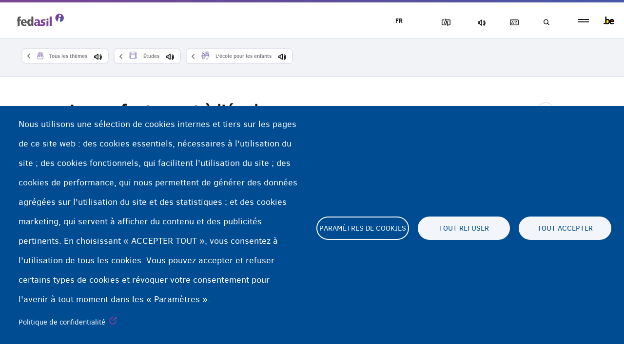

--- FILE ---
content_type: text/html; charset=UTF-8
request_url: https://www.fedasilinfo.be/fr/les-enfants-vont-lecole
body_size: 12865
content:


<!DOCTYPE html>
<html lang="fr" dir="ltr" prefix="og: https://ogp.me/ns#">
  <head>
    <meta charset="utf-8" />
<script type="text/plain" id="cookies_matomo" data-cookieconsent="matomo">var _paq = _paq || [];(function(){var u=(("https:" == document.location.protocol) ? "https://user1.vm05.fedasil.dgnus.net/" : "http://user1.vm05.fedasil.dgnus.net/");_paq.push(["setSiteId", "3"]);_paq.push(["setTrackerUrl", u+"matomo.php"]);_paq.push(["setDoNotTrack", 1]);if (!window.matomo_search_results_active) {_paq.push(["trackPageView"]);}_paq.push(["setIgnoreClasses", ["no-tracking","colorbox"]]);_paq.push(["enableLinkTracking"]);var d=document,g=d.createElement("script"),s=d.getElementsByTagName("script")[0];g.type="text/javascript";g.defer=true;g.async=true;g.src=u+"matomo.js";s.parentNode.insertBefore(g,s);})();</script>
<meta name="description" content="En Belgique, chaque enfant va à l&#039;école, quelles que soient sa nationalité ou ses conditions de séjour. En Belgique, l&#039;école est obligatoire pour tous les enfants de 5 à 18 ans." />
<link rel="canonical" href="https://www.fedasilinfo.be/fr/les-enfants-vont-lecole" />
<link rel="manifest" href="/fr/manifest.json" />
<meta name="theme-color" content="#7a4492" />
<meta name="Generator" content="Drupal 10 (https://www.drupal.org)" />
<meta name="MobileOptimized" content="width" />
<meta name="HandheldFriendly" content="true" />
<meta name="viewport" content="width=device-width, initial-scale=1.0" />
<link rel="icon" href="/themes/custom/sassy/favicon.ico" type="image/vnd.microsoft.icon" />
<link rel="alternate" hreflang="ar" href="https://www.fedasilinfo.be/ar/dhhab-alatfal-aly-almdrst" />
<link rel="alternate" hreflang="de" href="https://www.fedasilinfo.be/de/kinder-die-zur-schule-gehen" />
<link rel="alternate" hreflang="en" href="https://www.fedasilinfo.be/en/children-attending-school" />
<link rel="alternate" hreflang="es" href="https://www.fedasilinfo.be/es/los-ninos-que-van-la-escuela" />
<link rel="alternate" hreflang="fa" href="https://www.fedasilinfo.be/fa/kwdkan-mdrshrw" />
<link rel="alternate" hreflang="fr" href="https://www.fedasilinfo.be/fr/les-enfants-vont-lecole" />
<link rel="alternate" hreflang="nl" href="https://www.fedasilinfo.be/nl/kinderen-gaan-naar-school" />
<link rel="alternate" hreflang="ps" href="https://www.fedasilinfo.be/ps/mashwman-ch-mktb-th-hy" />
<link rel="alternate" hreflang="pt-br" href="https://www.fedasilinfo.be/pt-br/criancas-que-frequentam-escola" />
<link rel="alternate" hreflang="ru" href="https://www.fedasilinfo.be/ru/deti-poseschayuschie-shkolu" />
<link rel="alternate" hreflang="so" href="https://www.fedasilinfo.be/so/carruurta-dhigata-dugsiga" />
<link rel="alternate" hreflang="sq" href="https://www.fedasilinfo.be/sq/femijet-qe-frekuentojne-shkollen" />
<link rel="alternate" hreflang="ti" href="https://www.fedasilinfo.be/ti/naabe-beete-temehereti-zekxadutemehereti-zekataatalu-qoleu" />
<link rel="alternate" hreflang="tr" href="https://www.fedasilinfo.be/tr/okula-giden-cocuklar" />

    <link rel="shortcut icon" href="/themes/custom/sassy/assets/img/favicon.ico"> 
    <link rel="apple-touch-icon" sizes="180x180" href="/themes/custom/sassy/assets/img/apple-touch-icon.png">
    <link rel="icon" type="image/png" sizes="32x32" href="/themes/custom/sassy/assets/img/favicon-32x32.png">
    <link rel="icon" type="image/png" sizes="16x16" href="/themes/custom/sassy/assets/img/favicon-16x16.png">
    <link rel="manifest" href="/themes/custom/sassy/assets/img/site.webmanifest">
    <link rel="mask-icon" href="/themes/custom/sassy/assets/img/safari-pinned-tab.svg" color="#5bbad5">
    <meta name="msapplication-TileColor" content="#da532c">
    <meta name="theme-color" content="#ffffff">
        
    <title>Les enfants vont à l&#039;école | Fedasil info - informatieplatform voor asielzoekers in België</title>

    <link rel="stylesheet" media="all" href="/themes/contrib/stable/css/system/components/ajax-progress.module.css?t73rgz" />
<link rel="stylesheet" media="all" href="/themes/contrib/stable/css/system/components/align.module.css?t73rgz" />
<link rel="stylesheet" media="all" href="/themes/contrib/stable/css/system/components/autocomplete-loading.module.css?t73rgz" />
<link rel="stylesheet" media="all" href="/themes/contrib/stable/css/system/components/fieldgroup.module.css?t73rgz" />
<link rel="stylesheet" media="all" href="/themes/contrib/stable/css/system/components/container-inline.module.css?t73rgz" />
<link rel="stylesheet" media="all" href="/themes/contrib/stable/css/system/components/clearfix.module.css?t73rgz" />
<link rel="stylesheet" media="all" href="/themes/contrib/stable/css/system/components/details.module.css?t73rgz" />
<link rel="stylesheet" media="all" href="/themes/contrib/stable/css/system/components/hidden.module.css?t73rgz" />
<link rel="stylesheet" media="all" href="/themes/contrib/stable/css/system/components/item-list.module.css?t73rgz" />
<link rel="stylesheet" media="all" href="/themes/contrib/stable/css/system/components/js.module.css?t73rgz" />
<link rel="stylesheet" media="all" href="/themes/contrib/stable/css/system/components/nowrap.module.css?t73rgz" />
<link rel="stylesheet" media="all" href="/themes/contrib/stable/css/system/components/position-container.module.css?t73rgz" />
<link rel="stylesheet" media="all" href="/themes/contrib/stable/css/system/components/progress.module.css?t73rgz" />
<link rel="stylesheet" media="all" href="/themes/contrib/stable/css/system/components/reset-appearance.module.css?t73rgz" />
<link rel="stylesheet" media="all" href="/themes/contrib/stable/css/system/components/resize.module.css?t73rgz" />
<link rel="stylesheet" media="all" href="/themes/contrib/stable/css/system/components/sticky-header.module.css?t73rgz" />
<link rel="stylesheet" media="all" href="/themes/contrib/stable/css/system/components/system-status-counter.css?t73rgz" />
<link rel="stylesheet" media="all" href="/themes/contrib/stable/css/system/components/system-status-report-counters.css?t73rgz" />
<link rel="stylesheet" media="all" href="/themes/contrib/stable/css/system/components/system-status-report-general-info.css?t73rgz" />
<link rel="stylesheet" media="all" href="/themes/contrib/stable/css/system/components/tabledrag.module.css?t73rgz" />
<link rel="stylesheet" media="all" href="/themes/contrib/stable/css/system/components/tablesort.module.css?t73rgz" />
<link rel="stylesheet" media="all" href="/themes/contrib/stable/css/system/components/tree-child.module.css?t73rgz" />
<link rel="stylesheet" media="all" href="/modules/contrib/blazy/css/blazy.css?t73rgz" />
<link rel="stylesheet" media="all" href="/modules/contrib/blazy/css/components/blazy.loading.css?t73rgz" />
<link rel="stylesheet" media="all" href="/libraries/cookiesjsr/dist/cookiesjsr.min.css?t73rgz" />
<link rel="stylesheet" media="all" href="/modules/cookies/css/cookies.lib.css?t73rgz" />
<link rel="stylesheet" media="all" href="/modules/contrib/paragraphs/css/paragraphs.unpublished.css?t73rgz" />
<link rel="stylesheet" media="all" href="/themes/contrib/stable/css/core/assets/vendor/normalize-css/normalize.css?t73rgz" />
<link rel="stylesheet" media="all" href="/themes/contrib/stable/css/core/normalize-fixes.css?t73rgz" />
<link rel="stylesheet" media="all" href="/themes/contrib/classy/css/components/action-links.css?t73rgz" />
<link rel="stylesheet" media="all" href="/themes/contrib/classy/css/components/breadcrumb.css?t73rgz" />
<link rel="stylesheet" media="all" href="/themes/contrib/classy/css/components/button.css?t73rgz" />
<link rel="stylesheet" media="all" href="/themes/contrib/classy/css/components/collapse-processed.css?t73rgz" />
<link rel="stylesheet" media="all" href="/themes/contrib/classy/css/components/container-inline.css?t73rgz" />
<link rel="stylesheet" media="all" href="/themes/contrib/classy/css/components/details.css?t73rgz" />
<link rel="stylesheet" media="all" href="/themes/contrib/classy/css/components/exposed-filters.css?t73rgz" />
<link rel="stylesheet" media="all" href="/themes/contrib/classy/css/components/field.css?t73rgz" />
<link rel="stylesheet" media="all" href="/themes/contrib/classy/css/components/form.css?t73rgz" />
<link rel="stylesheet" media="all" href="/themes/contrib/classy/css/components/icons.css?t73rgz" />
<link rel="stylesheet" media="all" href="/themes/contrib/classy/css/components/inline-form.css?t73rgz" />
<link rel="stylesheet" media="all" href="/themes/contrib/classy/css/components/item-list.css?t73rgz" />
<link rel="stylesheet" media="all" href="/themes/contrib/classy/css/components/link.css?t73rgz" />
<link rel="stylesheet" media="all" href="/themes/contrib/classy/css/components/links.css?t73rgz" />
<link rel="stylesheet" media="all" href="/themes/contrib/classy/css/components/menu.css?t73rgz" />
<link rel="stylesheet" media="all" href="/themes/contrib/classy/css/components/more-link.css?t73rgz" />
<link rel="stylesheet" media="all" href="/themes/contrib/classy/css/components/pager.css?t73rgz" />
<link rel="stylesheet" media="all" href="/themes/contrib/classy/css/components/tabledrag.css?t73rgz" />
<link rel="stylesheet" media="all" href="/themes/contrib/classy/css/components/tableselect.css?t73rgz" />
<link rel="stylesheet" media="all" href="/themes/contrib/classy/css/components/tablesort.css?t73rgz" />
<link rel="stylesheet" media="all" href="/themes/contrib/classy/css/components/tabs.css?t73rgz" />
<link rel="stylesheet" media="all" href="/themes/contrib/classy/css/components/textarea.css?t73rgz" />
<link rel="stylesheet" media="all" href="/themes/contrib/classy/css/components/ui-dialog.css?t73rgz" />
<link rel="stylesheet" media="all" href="/themes/contrib/classy/css/components/messages.css?t73rgz" />
<link rel="stylesheet" media="all" href="/themes/custom/sassy/assets/css/base.css?t73rgz" />
<link rel="stylesheet" media="print" href="/themes/custom/sassy/assets/css/print.css?t73rgz" />

    <script type="application/json" data-drupal-selector="drupal-settings-json">{"path":{"baseUrl":"\/","scriptPath":null,"pathPrefix":"fr\/","currentPath":"node\/81","currentPathIsAdmin":false,"isFront":false,"currentLanguage":"fr"},"pluralDelimiter":"\u0003","suppressDeprecationErrors":true,"feature_site":{"language_handler":{"path":"\/fr\/landingspage","prefixes":["ar","de","en","es","fa","fr","nl","ps","pt-br","ru","so","sq","ti","tr"],"cookie_lifetime":2592000}},"highlight":{"area":".view-search\r\n.node--view-mode-full\r\nbody","class":"highlight","color":"yellow","textColor":"black","wordsonly":0,"patterns":"^https?:\\\/\\\/fedasil\\.ddev\\.site.+[\u0026?]q=([^\u0026]+).*$\r\n^https?:\\\/\\\/fedasil\\.fry\\.nascomacc\\.be.+[\u0026?]q=([^\u0026]+).*$\r\n^https?:\\\/\\\/fedasilinfo\\.be.+[\u0026?]q=([^\u0026]+).*$\r\n^https?:\\\/\\\/www\\.fedasilinfo\\.be.+[\u0026?]q=([^\u0026]+).*$\r\n^https?:\\\/\\\/fedasilinfo\\.makemeweb\\.dev.+[\u0026?]q=([^\u0026]+).*$","referrerPatterns":"^https?:\\\/\\\/www\\.google\\.com.+[\u0026?]q=([^\u0026]+).*$\r\n^https?:\\\/\\\/www\\.google\\.co\\.uk.+[\u0026?]q=([^\u0026]+).*$\r\n^https?:\\\/\\\/search\\.yahoo\\.com.+[\u0026?]p=([^\u0026]+).*$\r\n^https?:\\\/\\\/search\\.yahoo\\.co\\.uk.+[\u0026?]p=([^\u0026]+).*$\r\n^https?:\\\/\\\/www\\.bing\\.com.+[\u0026?]q=([^\u0026]+).*$","stopwords":"a, about, above, above, across, after, afterwards, again, against, all, almost, alone, along, already, also, although, always, am, among, amongst, amoungst, amount, an, and, another, any, anyhow, anyone, anything, anyway, anywhere, are, around, as, at, back, be, became, because, become, becomes, becoming, been, before, beforehand, behind, being, below, beside, besides, between, beyond, bill, both, bottom, but, by, call, can, cannot, cant, co, con, could, couldnt, cry, de, describe, detail, do, done, down, due, during, each, eg, eight, either, eleven, else, elsewhere, empty, enough, etc, even, ever, every, everyone, everything, everywhere, except, few, fifteen, fify, fill, find, fire, first, five, for, former, formerly, forty, found, four, from, front, full, further, get, give, go, had, has, hasnt, have, he, hence, her, here, hereafter, hereby, herein, hereupon, hers, herself, him, himself, his, how, however, hundred, ie, if, in, inc, indeed, interest, into, is, it, its, itself, keep, last, latter, latterly, least, less, ltd, made, many, may, me, meanwhile, might, mill, mine, more, moreover, most, mostly, move, much, must, my, myself, name, namely, neither, never, nevertheless, next, nine, no, nobody, none, noone, nor, not, nothing, now, nowhere, of, off, often, on, once, one, only, onto, or, other, others, otherwise, our, ours, ourselves, out, over, own, part, per, perhaps, please, put, rather, re, same, see, seem, seemed, seeming, seems, serious, several, she, should, show, side, since, sincere, six, sixty, so, some, somehow, someone, something, sometime, sometimes, somewhere, still, such, system, take, ten, than, that, the, their, them, themselves, then, thence, there, thereafter, thereby, therefore, therein, thereupon, these, they, thickv, thin, third, this, those, though, three, through, throughout, thru, thus, to, together, too, top, toward, towards, twelve, twenty, two, un, under, until, up, upon, us, very, via, was, we, well, were, what, whatever, when, whence, whenever, where, whereafter, whereas, whereby, wherein, whereupon, wherever, whether, which, while, whither, who, whoever, whole, whom, whose, why, will, with, within, without, would, yet, you, your, yours, yourself, yourselves, the"},"matomo":{"disableCookies":false,"trackMailto":true},"pwa_service_worker":{"cache_version":"2.1.0-beta5-v1","installPath":"\/fr\/service-worker-data","scope":"\/"},"cookies":{"cookies_asset_injector":{"blocked_assets":[]},"cookiesjsr":{"config":{"cookie":{"name":"cookiesjsr","expires":8640000000,"domain":"fedasilinfo.be","sameSite":"Lax","secure":true},"library":{"libBasePath":"\/libraries\/cookiesjsr\/dist","libPath":"\/libraries\/cookiesjsr\/dist\/cookiesjsr.min.js","scrollLimit":0},"callback":{"method":"post","url":"\/fr\/cookies\/consent\/callback.json","headers":[]},"interface":{"openSettingsHash":"#editCookieSettings","showDenyAll":true,"denyAllOnLayerClose":true,"settingsAsLink":false,"availableLangs":["ar","de","en","es","fa","fr","nl","ps","pt-br","ru","so","sq","ti","tr"],"defaultLang":"en","groupConsent":false,"cookieDocs":false}},"services":{"functional":{"id":"functional","services":[{"key":"functional","type":"functional","name":"Fonctionnels requis","info":{"value":"","format":"basic_html"},"uri":"","needConsent":false}],"weight":1},"tracking":{"id":"tracking","services":[{"key":"matomo","type":"tracking","name":"Matomo Analytiques","info":{"value":"","format":"basic_html"},"uri":"","needConsent":true}],"weight":10},"video":{"id":"video","services":[{"key":"video","type":"video","name":"Vid\u00e9os fournies par YouTube","info":{"value":"","format":"basic_html"},"uri":"","needConsent":true}],"weight":40}},"translation":{"_core":{"default_config_hash":"PpB_t3-mnEd5Lckhxc9rfquSMa0CndPslGvJZlcg61E"},"langcode":"en","bannerText":"Nous utilisons une s\u00e9lection de cookies internes et tiers sur les pages de ce site web : des cookies essentiels, n\u00e9cessaires \u00e0 l\u0027utilisation du site ; des cookies fonctionnels, qui facilitent l\u0027utilisation du site ; des cookies de performance, qui nous permettent de g\u00e9n\u00e9rer des donn\u00e9es agr\u00e9g\u00e9es sur l\u0027utilisation du site et des statistiques ; et des cookies marketing, qui servent \u00e0 afficher du contenu et des publicit\u00e9s pertinents. En choisissant \u00ab ACCEPTER TOUT \u00bb, vous consentez \u00e0 l\u0027utilisation de tous les cookies. Vous pouvez accepter et refuser certains types de cookies et r\u00e9voquer votre consentement pour l\u0027avenir \u00e0 tout moment dans les \u00ab Param\u00e8tres \u00bb.","privacyPolicy":"Politique de confidentialit\u00e9","privacyUri":"https:\/\/fedasilinfo.be\/en\/privacy-disclaimer","imprint":"Imprint","imprintUri":"","cookieDocs":"Documentation sur les cookies","cookieDocsUri":"\/cookies\/documentation","officialWebsite":"Site officiel","denyAll":"Tout refuser","alwaysActive":"Toujours actif","settings":"Param\u00e8tres de cookies","acceptAll":"Tout accepter","requiredCookies":"Cookies obligatoires","cookieSettings":"Param\u00e8tres de cookies","close":"Fermer","readMore":"Lire plus","allowed":"Permis","denied":"Refus\u00e9","settingsAllServices":"Param\u00e8tres pour tous les services","saveSettings":"Enregistrer","default_langcode":"fr","disclaimerText":"Toutes les informations relatives aux cookies sont susceptibles d\u0027\u00eatre modifi\u00e9es par les fournisseurs de services. Nous les mettons \u00e0 jour r\u00e9guli\u00e8rement.","disclaimerTextPosition":"above","processorDetailsLabel":"D\u00e9tails de l\u0027entreprise de traitement","processorLabel":"Entreprise","processorWebsiteUrlLabel":"Site d\u0027entreprise","processorPrivacyPolicyUrlLabel":"Politique de confidentialit\u00e9","processorCookiePolicyUrlLabel":"Politique de cookies","processorContactLabel":"Coordonn\u00e9es de protection des donn\u00e9es","placeholderAcceptAllText":"Accepter tous les cookies","functional":{"title":"Fonctionnel","details":"Ces cookies sont n\u00e9cessaires pour des raisons purement techniques \u00e0 la visite du site web. En raison de cette n\u00e9cessit\u00e9 technique, seule une information est requise et ces cookies sont plac\u00e9s d\u00e8s votre visite sur le site web."},"tracking":{"title":"Cookies Analytiques","details":"Nous utilisons Matomo pour placer des cookies analytiques. Gr\u00e2ce \u00e0 Matomo, nous pouvons recueillir des informations sur la fa\u00e7on dont les visiteurs utilisent notre site web afin d\u0027am\u00e9liorer le contenu, de l\u0027adapter aux besoins des visiteurs et d\u0027am\u00e9liorer la convivialit\u00e9. Ces cookies ne sont utilis\u00e9s qu\u0027apr\u00e8s votre consentement."},"video":{"title":"Vid\u00e9o","details":"Les services de partage de vid\u00e9o permettent d\u0027enrichir le site de contenu multim\u00e9dia et augmentent sa visibilit\u00e9."}}},"cookiesTexts":{"_core":{"default_config_hash":"PpB_t3-mnEd5Lckhxc9rfquSMa0CndPslGvJZlcg61E"},"langcode":"en","bannerText":"Nous utilisons une s\u00e9lection de cookies internes et tiers sur les pages de ce site web : des cookies essentiels, n\u00e9cessaires \u00e0 l\u0027utilisation du site ; des cookies fonctionnels, qui facilitent l\u0027utilisation du site ; des cookies de performance, qui nous permettent de g\u00e9n\u00e9rer des donn\u00e9es agr\u00e9g\u00e9es sur l\u0027utilisation du site et des statistiques ; et des cookies marketing, qui servent \u00e0 afficher du contenu et des publicit\u00e9s pertinents. En choisissant \u00ab ACCEPTER TOUT \u00bb, vous consentez \u00e0 l\u0027utilisation de tous les cookies. Vous pouvez accepter et refuser certains types de cookies et r\u00e9voquer votre consentement pour l\u0027avenir \u00e0 tout moment dans les \u00ab Param\u00e8tres \u00bb.","privacyPolicy":"Politique de confidentialit\u00e9","privacyUri":"https:\/\/fedasilinfo.be\/en\/privacy-disclaimer","imprint":"Imprint","imprintUri":"","cookieDocs":"Documentation sur les cookies","cookieDocsUri":"\/cookies\/documentation","officialWebsite":"Site officiel","denyAll":"Tout refuser","alwaysActive":"Toujours actif","settings":"Param\u00e8tres de cookies","acceptAll":"Tout accepter","requiredCookies":"Cookies obligatoires","cookieSettings":"Param\u00e8tres de cookies","close":"Fermer","readMore":"Lire plus","allowed":"Permis","denied":"Refus\u00e9","settingsAllServices":"Param\u00e8tres pour tous les services","saveSettings":"Enregistrer","default_langcode":"fr","disclaimerText":"Toutes les informations relatives aux cookies sont susceptibles d\u0027\u00eatre modifi\u00e9es par les fournisseurs de services. Nous les mettons \u00e0 jour r\u00e9guli\u00e8rement.","disclaimerTextPosition":"above","processorDetailsLabel":"D\u00e9tails de l\u0027entreprise de traitement","processorLabel":"Entreprise","processorWebsiteUrlLabel":"Site d\u0027entreprise","processorPrivacyPolicyUrlLabel":"Politique de confidentialit\u00e9","processorCookiePolicyUrlLabel":"Politique de cookies","processorContactLabel":"Coordonn\u00e9es de protection des donn\u00e9es","placeholderAcceptAllText":"Accepter tous les cookies"},"services":{"functional":{"uuid":"1e164183-bec4-42c9-91bb-fcc1bd6ccb40","langcode":"en","status":true,"dependencies":[],"_core":{"default_config_hash":"N-O3629vb-jExOxfM0FYcfPzEu6QVzgWHMm06jMERLg"},"id":"functional","label":"Fonctionnels requis","group":"functional","info":{"value":"","format":"basic_html"},"consentRequired":false,"purpose":"Cookies fonctionnels essentiels pour fournir des fonctionnalit\u00e9s g\u00e9n\u00e9rales","processor":"","processorContact":"","processorUrl":"","processorPrivacyPolicyUrl":"","processorCookiePolicyUrl":"","placeholderMainText":"Ce contenu est bloqu\u00e9 car les cookies fonctionnels requis n\u0027ont pas \u00e9t\u00e9 accept\u00e9s.","placeholderAcceptText":"Accepter uniquement les cookies fonctionnels requis"},"iframe":{"uuid":"56fa0996-9edc-4b27-8767-554f36163af6","langcode":"en","status":false,"dependencies":{"enforced":{"module":["cookies_addons_embed_iframe"]}},"_core":{"default_config_hash":"UyvoSyUehoP_jo-YNA23_TIyK33VDuhdxiCWoqOmECg"},"id":"iframe","label":"Iframes other than YouTube","group":"iframes","info":{"value":"","format":"basic_html"},"consentRequired":true,"purpose":"","processor":"","processorContact":"","processorUrl":"","processorPrivacyPolicyUrl":"","processorCookiePolicyUrl":"","placeholderMainText":"nah!","placeholderAcceptText":"seriously, no!"},"matomo":{"uuid":"2e886125-ee81-47dd-9ae4-fa4955242cc6","langcode":"en","status":true,"dependencies":{"enforced":{"module":["cookies_matomo"]}},"_core":{"default_config_hash":"q8HAxXNDIOcQVgS_Q7ViLU7YT2pYBF6-KgZ56ueatH8"},"id":"matomo","label":"Matomo Analytiques","group":"tracking","info":{"value":"","format":"basic_html"},"consentRequired":true,"purpose":"","processor":"","processorContact":"","processorUrl":"","processorPrivacyPolicyUrl":"","processorCookiePolicyUrl":"","placeholderMainText":"Ce contenu est bloqu\u00e9 car les cookies de Matomo Analytics n\u0027ont pas \u00e9t\u00e9 accept\u00e9s.","placeholderAcceptText":"Accepter uniquement les cookies de Matomo Analytics"},"recaptcha":{"uuid":"938f11d3-a962-4f94-a10e-9b063b85bcef","langcode":"en","status":false,"dependencies":{"enforced":{"module":["cookies_recaptcha"]}},"_core":{"default_config_hash":"ny8KDBpQ7WTQP5HpVp9sWYpm59FgHB9c6i7f1--uOfE"},"id":"recaptcha","label":"reCAPTCHA","group":"tracking","info":{"value":"","format":"basic_html"},"consentRequired":false,"purpose":"","processor":"","processorContact":"","processorUrl":"https:\/\/developers.google.com\/recaptcha","processorPrivacyPolicyUrl":"https:\/\/policies.google.com\/privacy","processorCookiePolicyUrl":"","placeholderMainText":"This content is blocked because reCAPTCHA cookies have not been accepted.","placeholderAcceptText":"Only accept reCAPTCHA cookies"},"video":{"uuid":"ccdd01d4-a382-447f-bc95-f1944007d34f","langcode":"en","status":true,"dependencies":{"enforced":{"module":["cookies_video"]}},"_core":{"default_config_hash":"iwaHmTJMLoZx7mRsDI0tPU1JgG2K9UHeNOvDNtNKFdI"},"id":"video","label":"Vid\u00e9os fournies par YouTube","group":"video","info":{"value":"","format":"basic_html"},"consentRequired":true,"purpose":"Obligatoire pour les vid\u00e9os fournies par YouTube","processor":"","processorContact":"","processorUrl":"","processorPrivacyPolicyUrl":"","processorCookiePolicyUrl":"https:\/\/policies.google.com\/privacy","placeholderMainText":"Ce contenu est bloqu\u00e9 car les cookies vid\u00e9o n\u0027ont pas \u00e9t\u00e9 accept\u00e9s.","placeholderAcceptText":"Accepter uniquement les cookies vid\u00e9o"}},"groups":{"functional":{"uuid":"c618889b-a099-45a5-a814-fea5e6d4c005","langcode":"en","status":true,"dependencies":[],"_core":{"default_config_hash":"aHm4Q63Ge97tcktTa_qmUqJMir45iyGY2lEvvqPW68g"},"id":"functional","label":"Fonctionnel","weight":1,"title":"Fonctionnel","details":"Ces cookies sont n\u00e9cessaires pour des raisons purement techniques \u00e0 la visite du site web. En raison de cette n\u00e9cessit\u00e9 technique, seule une information est requise et ces cookies sont plac\u00e9s d\u00e8s votre visite sur le site web."},"iframes":{"uuid":"c9ff54e8-ff82-45ad-a09d-942f01a1ede6","langcode":"en","status":true,"dependencies":{"enforced":{"module":["cookies_addons_embed_iframe"]}},"_core":{"default_config_hash":"i0i-tJXVuYocHvC_VJSqcUbHue6fPQWnl8pkWDNEUAA"},"id":"iframes","label":"Iframes","weight":50,"title":"Iframes","details":"Content embedded by third-party providers in iframes such as Google Maps."},"marketing":{"uuid":"2678e204-78e5-4c7f-b9fa-58b113290ef0","langcode":"en","status":true,"dependencies":[],"_core":{"default_config_hash":"JkP6try0AxX_f4RpFEletep5NHSlVB1BbGw0snW4MO8"},"id":"marketing","label":"Marketing","weight":20,"title":"Marketing","details":"Customer communication and marketing tools."},"performance":{"uuid":"e1e3632f-f593-4907-a206-e024fba50aac","langcode":"en","status":true,"dependencies":[],"_core":{"default_config_hash":"Jv3uIJviBj7D282Qu1ZpEQwuOEb3lCcDvx-XVHeOJpw"},"id":"performance","label":"Performance","weight":30,"title":"Performance Cookies","details":"Performance cookies collect aggregated information about how our website is used. The purpose of this is to improve its attractiveness, content and functionality. These cookies help us to determine whether, how often and for how long particular sub-pages of our website are accessed and which content users are particularly interested in. Search terms, country, region and (where applicable) the city from which the website is accessed are also recorded, as is the proportion of mobile devices that are used to access the website. We use this information to compile statistical reports that help us tailor the content of our website to your needs and optimize our offer."},"social":{"uuid":"57c9fe56-ffd4-4c4c-8229-9a0aa9566603","langcode":"en","status":true,"dependencies":[],"_core":{"default_config_hash":"w9uS0Ktbh58ffWxW1ue_MKgB_he6iZPMx2Pc6tN4K4o"},"id":"social","label":"Social Plugins","weight":20,"title":"Social Plugins","details":"Social media widgets provide additional content originally published on third party platforms."},"tracking":{"uuid":"472b1d4c-d5a2-49c6-8796-705a064ea3ff","langcode":"en","status":true,"dependencies":[],"_core":{"default_config_hash":"_gYDe3qoEc6L5uYR6zhu5V-3ARLlyis9gl1diq7Tnf4"},"id":"tracking","label":"Analytique","weight":10,"title":"Cookies Analytiques","details":"Nous utilisons Matomo pour placer des cookies analytiques. Gr\u00e2ce \u00e0 Matomo, nous pouvons recueillir des informations sur la fa\u00e7on dont les visiteurs utilisent notre site web afin d\u0027am\u00e9liorer le contenu, de l\u0027adapter aux besoins des visiteurs et d\u0027am\u00e9liorer la convivialit\u00e9. Ces cookies ne sont utilis\u00e9s qu\u0027apr\u00e8s votre consentement."},"video":{"uuid":"32b08477-ef53-474e-8cee-b50bf7e48297","langcode":"en","status":true,"dependencies":[],"_core":{"default_config_hash":"w1WnCmP2Xfgx24xbx5u9T27XLF_ZFw5R0MlO-eDDPpQ"},"id":"video","label":"Vid\u00e9os","weight":40,"title":"Vid\u00e9o","details":"Les services de partage de vid\u00e9o permettent d\u0027enrichir le site de contenu multim\u00e9dia et augmentent sa visibilit\u00e9."}}},"blazy":{"loadInvisible":false,"offset":100,"saveViewportOffsetDelay":50,"loader":true,"unblazy":false,"visibleClass":false},"blazyIo":{"disconnect":false,"rootMargin":"0px","threshold":[0,0.25,0.5,0.75,1]},"readspeakerLanguage":"fr_fr","user":{"uid":0,"permissionsHash":"5c9cc7d4d9959ac00124f6ba63102eb9265992366b0bfcbd1d95a291e5352915"}}</script>
<script src="/core/assets/vendor/jquery/jquery.min.js?v=3.6.3"></script>
<script src="/sites/default/files/public/languages/fr_gR3tDvM3bGyZmpwUl4f1CCL5b9TLa4_zaMMZzwBWv0g.js?t73rgz"></script>
<script src="/core/misc/drupalSettingsLoader.js?v=10.0.11"></script>
<script src="/core/misc/drupal.js?v=10.0.11"></script>
<script src="/core/misc/drupal.init.js?v=10.0.11"></script>
<script src="/core/misc/debounce.js?v=10.0.11"></script>
<script src="/modules/contrib/blazy/js/dblazy.min.js?t73rgz"></script>
<script src="/modules/contrib/blazy/js/plugin/blazy.once.min.js?t73rgz"></script>
<script src="/modules/contrib/blazy/js/plugin/blazy.sanitizer.min.js?t73rgz"></script>
<script src="/modules/contrib/blazy/js/plugin/blazy.dom.min.js?t73rgz"></script>
<script src="/modules/contrib/blazy/js/base/blazy.base.min.js?t73rgz"></script>
<script src="/modules/contrib/blazy/js/plugin/blazy.dataset.min.js?t73rgz"></script>
<script src="/modules/contrib/blazy/js/base/blazy.min.js?t73rgz"></script>
<script src="/themes/custom/sassy/assets/js/behaviors/blockImages.js?v=10.0.11"></script>
<script src="/core/misc/announce.js?v=10.0.11"></script>
<script src="/core/misc/message.js?v=10.0.11"></script>
<script src="/modules/cookies/js/cookiesjsr.conf.js?v=10.0.11" defer></script>
<script src="/libraries/cookiesjsr/dist/cookiesjsr-preloader.min.js?v=10.0.11" defer></script>

    <script src="/themes/custom/sassy/assets/global/webReader.js?pids=wr" type="text/javascript"></script>     
  </head>
  <body class="path-node page-node-type-basic-page page--wrapper-les-enfants-vont-lecole">
            <a href="#main-content" class="visually-hidden focusable skip-link rs_skip">
        Skip to main content
      </a>
      
      
        <div class="dialog-off-canvas-main-canvas" data-off-canvas-main-canvas>
    <div class="layout-container">
    <header id="mainheader" role="banner">
        <div class="container">
          <div class="col-sm-12">
            <div class="logos logos__header rs_skip rs_preserve">
  <a href="/fr" title="Home" rel="home" class="site-logo">
    <img src="/themes/custom/sassy/assets/img/logo-fedasil.png" alt="Logo Fedasil" class="logo" />
  </a>
  <a href="//www.belgium.be" title="Belgium" target="_blank" class="logo-be"><img src="/themes/custom/sassy/assets/img/logo-be.png" title="be"/></a>
</div>
            
          </div>
        </div>
    </header>
    <div class="highlight">
        
    </div>
    <main role="main">
        <a id="main-content" class="contents maincontent" tabindex="-1"></a>        <div id="admin-tools" class="admin-tools">
            
    <div data-drupal-messages-fallback class="hidden"></div>


        </div>
        <div class="layout-content rs-readspeaker-page">
            
    <div  class="node node--type-basic-page node--view-mode-full paragraph--container clearfix">
    

    
            <div class="field field--name-node-breadcrumbs field--type-ds field--label-hidden field__item"><div class="breadcrumb breadcrumbs--header js--breadcrumbs container">
    <div class="col-sm-12">
        <div class="breadcrumb--toggle js--breadcrumb-trigger"></div>
        <div class="breadcrumb--toggle-content js--breadcrumb-content">
            <a href="/fr/themes" class="themes-overview-link">
                <span class="rs-page-full rs-breadcrumb-all-themes">Tous les thèmes</span>
                <span class="js--readspeaker-btn readspeaker-btn-container" data-readspeaker-id="rs-breadcrumb-all-themes"></span>
            </a>
                                                <div class="basic-page breadcrumb--link">
                        <a href="/fr/theme/etudes" title="Études">
                                                        <div class="breadcrumb--link-img">
                                <img alt="Learn" src="/sites/default/files/public/styles/theme_icon/public/2019-01/Leren.png?itok=Bv3HGpHR" width="50" height="50" loading="lazy" class="image-style-theme-icon" />


                            </div>
                                                        <span class="rs-page-full rs-breadcrumb-1">Études</span>
                            <span class="js--readspeaker-btn readspeaker-btn-container" data-readspeaker-id="rs-breadcrumb-1"></span>
                        </a>
                    </div>
                                                                <div class="basic-page breadcrumb--link">
                        <a href="/fr/theme/lecole-pour-les-enfants" title="L&#039;école pour les enfants">
                                                        <div class="breadcrumb--link-img">
                                <img alt="School for children" src="/sites/default/files/public/styles/theme_icon/public/2019-01/Kinderen%20gaan%20naar%20school.png?itok=IHhlcebC" width="50" height="50" loading="lazy" class="image-style-theme-icon" />


                            </div>
                                                        <span class="rs-page-full rs-breadcrumb-2">L&#039;école pour les enfants</span>
                            <span class="js--readspeaker-btn readspeaker-btn-container" data-readspeaker-id="rs-breadcrumb-2"></span>
                        </a>
                    </div>
                                    </div>
                                <a href="/fr/theme/lecole-pour-les-enfants" title="Retour" class="breadcrumb--back-link">
                <span class="rs-page-full rs-breadcrumb-back">Retour</span>
                <span class="js--readspeaker-btn readspeaker-btn-container" data-readspeaker-id="rs-breadcrumb-back"></span>
            </a>
            </div>
</div>
</div>
      

    <div class="readspeaker-id-81">
        <div class="page--title-wrapper">
            <div class="col-sm-10 col-sm-offset-1">
                      <div  class="page-title-container rs-node-content rs-page-full">
        
            <h1 class="page--title">
  Les enfants vont à l&#039;école
</h1>

      
  
    </div>
<span class="js--readspeaker-btn readspeaker-btn-container rs_skip" data-readspeaker-id="rs-node-content"></span>

            </div>
        </div>
              <div  class="intro--wrapper rs-node-content rs-page-full">
        
            <div  class="col-sm-10 col-sm-offset-1">
                  <p>En Belgique, chaque enfant va à l'école, quelles que soient sa nationalité ou ses conditions de séjour. En Belgique, l'école est obligatoire pour tous les enfants de 5 à 18 ans.</p>
      
      </div>
  
    </div>

      <div  class="paragraphs rs-node-content rs-page-full">
        
            
<section  class="paragraph paragraph--type-text paragraph--view-mode-default paragraph--one-column">
    <div class="paragraph--content rs-page-full">
                
            
            <p><strong>Quand l'école est-elle ouverte ?</strong></p>

<p>Les écoles sont ouvertes du lundi au vendredi du <strong>1er septembre au 30 juin</strong>.</p>

<ul><li>L'école commence généralement à 8h30 et se termine entre 15 et 17 h.</li>
	<li>Le mercredi, les cours se terminent à 12 h.</li>
	<li>L'école est fermée le samedi et le dimanche.</li>
</ul>
      
  


            </div>
</section>


            
<section  class="paragraph paragraph--type-image paragraph--view-mode-default paragraph--one-column">
    <div class="paragraph--content rs-page-full">
                
            
            



                    <div data-b-token="b-b2792b56036" class="media media--blazy rs_skip rs_preserve">
      <img alt="" decoding="async" class="media__element b-lazy" loading="lazy" data-src="/sites/default/files/public/styles/paragraph_image/public/paragraphs/2019-05/3.4.1_leerplicht_-_fotograaf_bas_bogaerts.jpg?itok=4mi2jnch" src="data:image/svg+xml;charset=utf-8,%3Csvg%20xmlns%3D&#039;http%3A%2F%2Fwww.w3.org%2F2000%2Fsvg&#039;%20viewBox%3D&#039;0%200%201%201&#039;%2F%3E" width="1024" height="683" />

        
      
    </div>
        
  

      
  


            <div class="field field--name-field-paragraph-img-description field--type-string field--label-hidden field__item">Enfants en classe</div>
      
            </div>
</section>


            
<section  class="paragraph paragraph--type-text paragraph--view-mode-default paragraph--one-column">
    <div class="paragraph--content rs-page-full">
                
            
            <p><strong>Vacances scolaires</strong></p>

<p>Des vacances scolaires sont prévues 4x par an : durant ces semaines, toutes les écoles sont fermées en Belgique :</p>

<ul><li>Congé d'automne (1 semaine)</li>
	<li>Congé de Noël (2 semaines)</li>
	<li>Congé de Carnaval (1 semaine)</li>
	<li>Congé de Pâques (2 semaines)</li>
</ul><p>L'école est également fermée durant les jours fériés légaux.</p>

<p><strong>Inscrire vos enfants à l'école</strong></p>

<ul><li>Les enfants non belges de 3 à 5 ans peuvent aller à l'école <strong> </strong>dès leur premier jour<strong> </strong>en Belgique.</li>
	<li>Les enfants de 5 à 18 ans doivent être scolarisés dans un délai maximal de 2 mois à compter de la date de leur inscription à la commune.</li>
	<li>Les enfants sans titre de séjour peuvent également aller à l'école en Belgique. L'école ne peut les refuser.</li>
</ul><p><strong>Langue de l'école : néerlandais ou français</strong></p>

<p>Si les enfants ne maîtrisent pas ou pas suffisamment le néerlandais ou le français, ils peuvent bénéficier de cours adaptés à l'école : <a data-entity-substitution="canonical" data-entity-type="taxonomy_term" data-entity-uuid="587d13ba-fbdc-4a22-a5a4-0ee4aa40a379" href="/fr/glossary/classes-passerelles" title="Classes passerelles" data-teaser-build="    &#10;            &lt;p&gt;Les classes passerelles sont des classes d'accueil pour les nouveaux arrivants allophones.&lt;br /&gt;&lt;br /&gt; Les élèves qui parlent une autre langue, qui viennent d'arriver en Belgique, peuvent bénéficier d'une aide supplémentaire dans le cadre du rattrapage scolaire. Vous y apprenez le français pour vous intégrer dans l'enseignement et la société.&lt;/p&gt;&#10;      &#10;  &#10;&#10;&#10;&#10;"><u>classes d'accueil ou classes 'passerelles'</u></a> (classes pour primo-arrivants allophones). S'ils maîtrisent suffisamment la langue, ils participent alors à la classe normale.</p>

<ul><li>Si vous habitez en Flandre, vos enfants iront alors dans une école dispensant ses cours en néerlandais.</li>
	<li>Si vous habitez en Wallonie, vos enfants suivront alors des cours en français.</li>
	<li>Si vous habitez à Bruxelles, vos enfants pourront alors suivre des cours en néerlandais ou en français à l'école.</li>
</ul><p><strong>Frais scolaires</strong></p>

<p>L'école est gratuite de la maternelle jusque 18 ans. Certains frais supplémentaires doivent toutefois être payés : les repas, les excursions scolaires, ... Si vous séjournez dans un centre d'accueil, Fedasil paie alors les frais scolaires. Vous éprouvez des difficultés à payer les frais ? Vous pouvez alors demander une<strong> </strong>allocation scolaire.</p>

<p><strong>Des questions sur l'école ? </strong></p>

<ul><li>Un conseiller d'orientation scolaire est présent dans chaque <strong>centre d'accueil</strong> ; les parents et enfants peuvent lui poser leurs questions relatives à l'école. Discutez-en avec votre assistant social.</li>
	<li>Vous pouvez fixer un rendez-vous avec l'enseignant à l'école. Vous ne parlez ni le néerlandais ni le français ? Demandez à un ami ou un membre de votre famille d'assurer la traduction.</li>
</ul>
      
  


            </div>
</section>


            
<section  class="paragraph paragraph--type-related-content paragraph--view-mode-default paragraph--one-column">
    <div class="paragraph--content rs-page-full">
                
        
            <div class="field field--name-field-paragraph-title field--type-string field--label-hidden field__item">Besoin de plus d&#039;informations ?</div>
          
            <a href="/fr/centres-psycho-medico-sociaux">Centres psycho-médico-sociaux</a>
      
  


            </div>
</section>


      
  
    </div>


    </div>
</div>



        </div>
    </main>
    <footer role="contentinfo" class="footer rs_skip rs_preserve">
        <div class="container">
            
   
<div class="logos logos__footer col-sm-12 rs_skip rs_preserve">
  <a href="/fr" title="Home" rel="home" class="site-logo">
    <img src="/themes/custom/sassy/assets/img/logo-fedasil-footer-FR.png" alt="Logo Fedasil" class="logo" />
  </a>
  <a href="https://home-affairs.ec.europa.eu/funding/asylum-migration-and-integration-funds/asylum-migration-and-integration-fund-2021-2027_en" title="European Union: Asylum, Migration and Integration Fund" rel="home" class="logo-europe" target="_blank">
    <img src="/themes/custom/sassy/assets/img/EN_Co-fundedbytheEU_RGB_POS.png" alt="Logo European Union: Asylum, Migration and Integration Fund" class="logo" />
  </a>
</div>
                          <div class="footer__content col-sm-12">
                
    <div id="block-cookiesui" class="block block-cookies block-cookies-ui-block">
  
    
        
<div id="cookiesjsr"></div>

  </div>
<nav role="navigation" aria-labelledby="block-footer-menu" id="block-footer" class="block block-menu navigation menu--footer">
            
  <h2 class="visually-hidden" id="block-footer-menu">Footer (menu)</h2>
  

        
              <ul class="menu">
                    <li class="menu-item">
        <a href="#editCookieSettings">Paramètres de cookies</a>
              </li>
                <li class="menu-item">
        <a href="/fr/node/241" data-drupal-link-system-path="node/241">Déclaration d&#039;accessibilité</a>
              </li>
                <li class="menu-item">
        <a href="/fr/contact" data-drupal-link-system-path="node/9">Contact</a>
              </li>
                <li class="menu-item">
        <a href="/fr/vie-privee-mentions-legales" data-drupal-link-system-path="node/15">Vie privée &amp; mentions légales</a>
              </li>
        </ul>
  


  </nav>
<div id="block-socialmediablockcustom" class="block block-feature-site block-social-media-block">
  
    
      <a href="https://www.facebook.com/Fedasil/" class="social-media-icon" target="_blank"><img src="/sites/default/files/public/styles/social_media/public/2018-12/facebook.png?itok=le2y4iac" class="mobile" /></a>

  </div>


              </div>
            
            <div class="copyright-footer col-sm-12">
  <p>Fedasil info, all rights reserved © 2026 - made by <a href="https://www.nascom.be/" title="Nascom" class="nascom">Nascom</a></p>
</div>
        </div>
        <div class="persistent-menu">
            <div class="persistent-menu--content">
                <a href="/fr" title="Home" rel="home" class="site-logo">
                    <img src="/themes/custom/sassy/assets/img/logo-fedasil.png" alt="Logo Fedasil" class="logo" />
                </a>
                                    
    <div class="language-switcher-language-url block block-language block-language-blocklanguage-interface" id="block-languageswitcher" role="navigation">
  
    
      <ul class="links"><li hreflang="ar" data-drupal-link-system-path="node/81" class="ar"><a href="/ar/dhhab-alatfal-aly-almdrst" class="language-link" hreflang="ar" data-drupal-link-system-path="node/81">العربية</a></li><li hreflang="de" data-drupal-link-system-path="node/81" class="de"><a href="/de/kinder-die-zur-schule-gehen" class="language-link" hreflang="de" data-drupal-link-system-path="node/81">Deutsch</a></li><li hreflang="en" data-drupal-link-system-path="node/81" class="en"><a href="/en/children-attending-school" class="language-link" hreflang="en" data-drupal-link-system-path="node/81">English</a></li><li hreflang="es" data-drupal-link-system-path="node/81" class="es"><a href="/es/los-ninos-que-van-la-escuela" class="language-link" hreflang="es" data-drupal-link-system-path="node/81">Español</a></li><li hreflang="fa" data-drupal-link-system-path="node/81" class="fa"><a href="/fa/kwdkan-mdrshrw" class="language-link" hreflang="fa" data-drupal-link-system-path="node/81">فارسی</a></li><li hreflang="fr" data-drupal-link-system-path="node/81" class="fr is-active"><a href="/fr/les-enfants-vont-lecole" class="language-link is-active" hreflang="fr" data-drupal-link-system-path="node/81">Français</a></li><li hreflang="nl" data-drupal-link-system-path="node/81" class="nl"><a href="/nl/kinderen-gaan-naar-school" class="language-link" hreflang="nl" data-drupal-link-system-path="node/81">Nederlands</a></li><li hreflang="ps" data-drupal-link-system-path="node/81" class="ps"><a href="/ps/mashwman-ch-mktb-th-hy" class="language-link" hreflang="ps" data-drupal-link-system-path="node/81">پښتو</a></li><li hreflang="pt-br" data-drupal-link-system-path="node/81" class="pt-br"><a href="/pt-br/criancas-que-frequentam-escola" class="language-link" hreflang="pt-br" data-drupal-link-system-path="node/81">Português</a></li><li hreflang="ru" data-drupal-link-system-path="node/81" class="ru"><a href="/ru/deti-poseschayuschie-shkolu" class="language-link" hreflang="ru" data-drupal-link-system-path="node/81">Русский</a></li><li hreflang="so" data-drupal-link-system-path="node/81" class="so"><a href="/so/carruurta-dhigata-dugsiga" class="language-link" hreflang="so" data-drupal-link-system-path="node/81">Soomaaliga</a></li><li hreflang="sq" data-drupal-link-system-path="node/81" class="sq"><a href="/sq/femijet-qe-frekuentojne-shkollen" class="language-link" hreflang="sq" data-drupal-link-system-path="node/81">Shqip</a></li><li hreflang="ti" data-drupal-link-system-path="node/81" class="ti"><a href="/ti/naabe-beete-temehereti-zekxadutemehereti-zekataatalu-qoleu" class="language-link" hreflang="ti" data-drupal-link-system-path="node/81">ትግርኛ</a></li><li hreflang="tr" data-drupal-link-system-path="node/81" class="tr"><a href="/tr/okula-giden-cocuklar" class="language-link" hreflang="tr" data-drupal-link-system-path="node/81">Türkçe</a></li></ul>
  </div>
<nav role="navigation" aria-labelledby="block-persistentfootermenu-menu" id="block-persistentfootermenu" class="block block-menu navigation menu--persistent-footer-menu">
            
  <h2 class="visually-hidden" id="block-persistentfootermenu-menu">Persistent footer menu</h2>
  

        
              <ul class="menu">
                    <li class="menu-item">
        <a href="/fr" class="block-images js--block-images" data-drupal-link-system-path="&lt;front&gt;">Block Images</a>
              </li>
                <li class="menu-item">
        <a href="/fr" class="readspeaker js--readspeaker-replace" data-drupal-link-system-path="&lt;front&gt;">Readspeaker</a>
              </li>
                <li class="menu-item">
        <a href="/fr/glossaire" class="glossary" data-drupal-link-system-path="node/16">Glossaire</a>
              </li>
                <li class="menu-item">
        <a href="/fr/search" class="search" data-drupal-link-system-path="search">Recherche</a>
              </li>
        </ul>
  


  </nav>


                                <div class="main-menu">
                    <a href="#" class="mobile-menu-trigger js--mobile-menu-trigger">menu</a>
                    <div class="mobile-menu">
                        <div class="mobile-menu-close"></div>
                        <div class="mobile-menu-content">
                                                    
    <div class="language-switcher-language-url block block-language block-language-blocklanguage-interface" id="block-languageswitcher-2" role="navigation">
  
    
      <ul class="links"><li hreflang="ar" data-drupal-link-system-path="node/81" class="ar"><a href="/ar/dhhab-alatfal-aly-almdrst" class="language-link" hreflang="ar" data-drupal-link-system-path="node/81">العربية</a></li><li hreflang="de" data-drupal-link-system-path="node/81" class="de"><a href="/de/kinder-die-zur-schule-gehen" class="language-link" hreflang="de" data-drupal-link-system-path="node/81">Deutsch</a></li><li hreflang="en" data-drupal-link-system-path="node/81" class="en"><a href="/en/children-attending-school" class="language-link" hreflang="en" data-drupal-link-system-path="node/81">English</a></li><li hreflang="es" data-drupal-link-system-path="node/81" class="es"><a href="/es/los-ninos-que-van-la-escuela" class="language-link" hreflang="es" data-drupal-link-system-path="node/81">Español</a></li><li hreflang="fa" data-drupal-link-system-path="node/81" class="fa"><a href="/fa/kwdkan-mdrshrw" class="language-link" hreflang="fa" data-drupal-link-system-path="node/81">فارسی</a></li><li hreflang="fr" data-drupal-link-system-path="node/81" class="fr is-active"><a href="/fr/les-enfants-vont-lecole" class="language-link is-active" hreflang="fr" data-drupal-link-system-path="node/81">Français</a></li><li hreflang="nl" data-drupal-link-system-path="node/81" class="nl"><a href="/nl/kinderen-gaan-naar-school" class="language-link" hreflang="nl" data-drupal-link-system-path="node/81">Nederlands</a></li><li hreflang="ps" data-drupal-link-system-path="node/81" class="ps"><a href="/ps/mashwman-ch-mktb-th-hy" class="language-link" hreflang="ps" data-drupal-link-system-path="node/81">پښتو</a></li><li hreflang="pt-br" data-drupal-link-system-path="node/81" class="pt-br"><a href="/pt-br/criancas-que-frequentam-escola" class="language-link" hreflang="pt-br" data-drupal-link-system-path="node/81">Português</a></li><li hreflang="ru" data-drupal-link-system-path="node/81" class="ru"><a href="/ru/deti-poseschayuschie-shkolu" class="language-link" hreflang="ru" data-drupal-link-system-path="node/81">Русский</a></li><li hreflang="so" data-drupal-link-system-path="node/81" class="so"><a href="/so/carruurta-dhigata-dugsiga" class="language-link" hreflang="so" data-drupal-link-system-path="node/81">Soomaaliga</a></li><li hreflang="sq" data-drupal-link-system-path="node/81" class="sq"><a href="/sq/femijet-qe-frekuentojne-shkollen" class="language-link" hreflang="sq" data-drupal-link-system-path="node/81">Shqip</a></li><li hreflang="ti" data-drupal-link-system-path="node/81" class="ti"><a href="/ti/naabe-beete-temehereti-zekxadutemehereti-zekataatalu-qoleu" class="language-link" hreflang="ti" data-drupal-link-system-path="node/81">ትግርኛ</a></li><li hreflang="tr" data-drupal-link-system-path="node/81" class="tr"><a href="/tr/okula-giden-cocuklar" class="language-link" hreflang="tr" data-drupal-link-system-path="node/81">Türkçe</a></li></ul>
  </div>
<nav role="navigation" aria-labelledby="block-mainnavigation-menu" id="block-mainnavigation" class="block block-menu navigation menu--main">
            
  <h2 class="visually-hidden" id="block-mainnavigation-menu">Main navigation</h2>
  

        
              <ul class="menu">
                    <li class="menu-item">
        <a href="/fr/themes" data-drupal-link-system-path="themes">Thèmes</a>
              </li>
                <li class="menu-item">
        <a href="/fr/glossaire" data-drupal-link-system-path="node/16">Glossaire</a>
              </li>
        </ul>
  


  </nav>
<nav role="navigation" aria-labelledby="block-footer-2-menu" id="block-footer-2" class="block block-menu navigation menu--footer">
            
  <h2 class="visually-hidden" id="block-footer-2-menu">Footer</h2>
  

        
              <ul class="menu">
                    <li class="menu-item">
        <a href="#editCookieSettings">Paramètres de cookies</a>
              </li>
                <li class="menu-item">
        <a href="/fr/node/241" data-drupal-link-system-path="node/241">Déclaration d&#039;accessibilité</a>
              </li>
                <li class="menu-item">
        <a href="/fr/contact" data-drupal-link-system-path="node/9">Contact</a>
              </li>
                <li class="menu-item">
        <a href="/fr/vie-privee-mentions-legales" data-drupal-link-system-path="node/15">Vie privée &amp; mentions légales</a>
              </li>
        </ul>
  


  </nav>


                                                </div>
                    </div>
                </div>
                <a href="//www.belgium.be" title="Belgium" target="_blank" class="logo-be"><img src="/themes/custom/sassy/assets/img/logo-be.png" title="be"/></a>
            </div>
        </div>
    </footer>
</div>

  </div>

      
      
      <script src="/modules/contrib/blazy/js/polyfill/blazy.polyfill.min.js?t73rgz"></script>
<script src="/modules/contrib/blazy/js/polyfill/blazy.classlist.min.js?t73rgz"></script>
<script src="/modules/contrib/blazy/js/polyfill/blazy.promise.min.js?t73rgz"></script>
<script src="/modules/contrib/blazy/js/polyfill/blazy.raf.min.js?t73rgz"></script>
<script src="/core/assets/vendor/once/once.min.js?v=1.0.1"></script>
<script src="/modules/contrib/blazy/js/plugin/blazy.viewport.min.js?t73rgz"></script>
<script src="/modules/contrib/blazy/js/plugin/blazy.loading.min.js?t73rgz"></script>
<script src="/modules/contrib/blazy/js/plugin/blazy.xlazy.min.js?t73rgz"></script>
<script src="/modules/contrib/blazy/js/plugin/blazy.observer.min.js?t73rgz"></script>
<script src="/modules/contrib/blazy/js/polyfill/blazy.webp.min.js?t73rgz"></script>
<script src="/modules/contrib/blazy/js/base/io/bio.min.js?t73rgz"></script>
<script src="/modules/contrib/blazy/js/base/io/bio.media.min.js?t73rgz"></script>
<script src="/modules/contrib/blazy/js/base/blazy.drupal.min.js?t73rgz"></script>
<script src="/modules/contrib/blazy/js/blazy.load.min.js?t73rgz"></script>
<script src="/core/assets/vendor/js-cookie/js.cookie.min.js?v=3.0.1"></script>
<script src="/modules/custom/feature_site/js/feature_site.language_handler.js?v=10.0.11"></script>
<script src="/modules/contrib/highlight/js/jquery.highlight.js?v=2010-12-1"></script>
<script src="/modules/contrib/highlight/js/highlight.js?v=0.1"></script>
<script src="/modules/contrib/matomo/js/matomo.js?v=10.0.11"></script>
<script src="/modules/contrib/pwa/modules/pwa_service_worker/js/serviceworker-load.js?v=10.0.11"></script>
<script src="/themes/custom/sassy/assets/runtime.js?v=10.0.11"></script>
<script src="/themes/custom/sassy/assets/js/polyfills.js?v=10.0.11"></script>
<script src="/themes/custom/sassy/assets/js/behaviors/languageSwitcher.js?v=10.0.11"></script>
<script src="/themes/custom/sassy/assets/js/behaviors/mobileMenu.js?v=10.0.11"></script>
<script src="/themes/custom/sassy/assets/js/behaviors/readspeaker.js?v=10.0.11"></script>
<script src="/themes/custom/sassy/assets/js/behaviors/glossaryLinks.js?v=10.0.11"></script>
<script src="/themes/custom/sassy/assets/js/behaviors/breadcrumbs.js?v=10.0.11"></script>
<script src="/themes/custom/sassy/assets/js/behaviors/frontpage.js?v=10.0.11"></script>
<script src="/themes/custom/sassy/assets/js/behaviors/popup.js?v=10.0.11"></script>
<script src="/modules/cookies/modules/cookies_matomo/js/cookies_matomo.js?v=10.0.11"></script>
<script src="/modules/cookies/modules/cookies_asset_injector/js/consentHandler.js?v=10.0.11"></script>
<script src="/modules/cookies/js/cookies.lib.js?v=10.0.11"></script>
<script src="/modules/cookies/modules/cookies_filter/js/cookies_filter.js?v=10.0.11"></script>

  </body>
</html>


--- FILE ---
content_type: application/javascript
request_url: https://www.fedasilinfo.be/modules/custom/feature_site/js/feature_site.language_handler.js?v=10.0.11
body_size: 397
content:
(function ($, Drupal, Cookies) {
  Drupal.behaviors.language_handler = {
    attach: function (context, settings) {

      var path = $(location).attr('pathname');
      var lang = path.substring(1, 3);

      if (path.length === 3) {
        if (!Cookies.get('personalization.language')) { // Remplacement de $.cookie()
          window.location = settings.feature_site.language_handler.path;
        }
      }

      $('.landings-choice a', context).on('click', function (event) {
        var lang = $(this).find('.lang-code span').html();
        Cookies.set('personalization.language', lang, {
          expires: parseInt(settings.feature_site.language_handler.cookie_lifetime),
          path: '/'
        }); // Remplacement de $.cookie()
      });
    }
  }

})(jQuery, Drupal, window.Cookies);

--- FILE ---
content_type: application/javascript
request_url: https://www.fedasilinfo.be/themes/custom/sassy/assets/js/polyfills.js?v=10.0.11
body_size: 3636
content:
(window.webpackJsonp=window.webpackJsonp||[]).push([["js/polyfills"],{"/GqU":function(t,n,r){var o=r("RK3t"),e=r("HYAF");t.exports=function(t){return o(e(t))}},"0BK2":function(t,n){t.exports={}},"0Dky":function(t,n){t.exports=function(t){try{return!!t()}catch(t){return!0}}},"0GbY":function(t,n,r){var o=r("Qo9l"),e=r("2oRo"),i=function(t){return"function"==typeof t?t:void 0};t.exports=function(t,n){return arguments.length<2?i(o[t])||i(e[t]):o[t]&&o[t][n]||e[t]&&e[t][n]}},"0eef":function(t,n,r){"use strict";var o={}.propertyIsEnumerable,e=Object.getOwnPropertyDescriptor,i=e&&!o.call({1:2},1);n.f=i?function(t){var n=e(this,t);return!!n&&n.enumerable}:o},"2oRo":function(t,n,r){(function(n){var r="object",o=function(t){return t&&t.Math==Math&&t};t.exports=o(typeof globalThis==r&&globalThis)||o(typeof window==r&&window)||o(typeof self==r&&self)||o(typeof n==r&&n)||Function("return this")()}).call(this,r("yLpj"))},"33Wh":function(t,n,r){var o=r("yoRg"),e=r("eDl+");t.exports=Object.keys||function(t){return o(t,e)}},"6JNq":function(t,n,r){var o=r("UTVS"),e=r("Vu81"),i=r("Bs8V"),u=r("m/L8");t.exports=function(t,n){for(var r=e(n),c=u.f,f=i.f,a=0;a<r.length;a++){var s=r[a];o(t,s)||c(t,s,f(n,s))}}},"93I0":function(t,n,r){var o=r("VpIT"),e=r("kOOl"),i=o("keys");t.exports=function(t){return i[t]||(i[t]=e(t))}},Bs8V:function(t,n,r){var o=r("g6v/"),e=r("0eef"),i=r("XGwC"),u=r("/GqU"),c=r("wE6v"),f=r("UTVS"),a=r("DPsx"),s=Object.getOwnPropertyDescriptor;n.f=o?s:function(t,n){if(t=u(t),n=c(n,!0),a)try{return s(t,n)}catch(t){}if(f(t,n))return i(!e.f.call(t,n),t[n])}},DPsx:function(t,n,r){var o=r("g6v/"),e=r("0Dky"),i=r("zBJ4");t.exports=!o&&!e(function(){return 7!=Object.defineProperty(i("div"),"a",{get:function(){return 7}}).a})},HYAF:function(t,n){t.exports=function(t){if(null==t)throw TypeError("Can't call method on "+t);return t}},"I+eb":function(t,n,r){var o=r("2oRo"),e=r("Bs8V").f,i=r("X2U+"),u=r("busE"),c=r("zk60"),f=r("6JNq"),a=r("lMq5");t.exports=function(t,n){var r,s,p,l,v,h=t.target,y=t.global,g=t.stat;if(r=y?o:g?o[h]||c(h,{}):(o[h]||{}).prototype)for(s in n){if(l=n[s],p=t.noTargetGet?(v=e(r,s))&&v.value:r[s],!a(y?s:h+(g?".":"#")+s,t.forced)&&void 0!==p){if(typeof l==typeof p)continue;f(l,p)}(t.sham||p&&p.sham)&&i(l,"sham",!0),u(r,s,l,t)}}},I8vh:function(t,n,r){var o=r("ppGB"),e=Math.max,i=Math.min;t.exports=function(t,n){var r=o(t);return r<0?e(r+n,0):i(r,n)}},JBy8:function(t,n,r){var o=r("yoRg"),e=r("eDl+").concat("length","prototype");n.f=Object.getOwnPropertyNames||function(t){return o(t,e)}},Qo9l:function(t,n,r){t.exports=r("2oRo")},RK3t:function(t,n,r){var o=r("0Dky"),e=r("xrYK"),i="".split;t.exports=o(function(){return!Object("z").propertyIsEnumerable(0)})?function(t){return"String"==e(t)?i.call(t,""):Object(t)}:Object},TWQb:function(t,n,r){var o=r("/GqU"),e=r("UMSQ"),i=r("I8vh"),u=function(t){return function(n,r,u){var c,f=o(n),a=e(f.length),s=i(u,a);if(t&&r!=r){for(;a>s;)if((c=f[s++])!=c)return!0}else for(;a>s;s++)if((t||s in f)&&f[s]===r)return t||s||0;return!t&&-1}};t.exports={includes:u(!0),indexOf:u(!1)}},UMSQ:function(t,n,r){var o=r("ppGB"),e=Math.min;t.exports=function(t){return t>0?e(o(t),9007199254740991):0}},UTVS:function(t,n){var r={}.hasOwnProperty;t.exports=function(t,n){return r.call(t,n)}},VpIT:function(t,n,r){var o=r("2oRo"),e=r("zk60"),i=r("xDBR"),u=o["__core-js_shared__"]||e("__core-js_shared__",{});(t.exports=function(t,n){return u[t]||(u[t]=void 0!==n?n:{})})("versions",[]).push({version:"3.1.3",mode:i?"pure":"global",copyright:"© 2019 Denis Pushkarev (zloirock.ru)"})},Vu81:function(t,n,r){var o=r("0GbY"),e=r("JBy8"),i=r("dBg+"),u=r("glrk");t.exports=o("Reflect","ownKeys")||function(t){var n=e.f(u(t)),r=i.f;return r?n.concat(r(t)):n}},"X2U+":function(t,n,r){var o=r("g6v/"),e=r("m/L8"),i=r("XGwC");t.exports=o?function(t,n,r){return e.f(t,n,i(1,r))}:function(t,n,r){return t[n]=r,t}},XGwC:function(t,n){t.exports=function(t,n){return{enumerable:!(1&t),configurable:!(2&t),writable:!(4&t),value:n}}},YNrV:function(t,n,r){"use strict";var o=r("g6v/"),e=r("0Dky"),i=r("33Wh"),u=r("dBg+"),c=r("0eef"),f=r("ewvW"),a=r("RK3t"),s=Object.assign;t.exports=!s||e(function(){var t={},n={},r=Symbol();return t[r]=7,"abcdefghijklmnopqrst".split("").forEach(function(t){n[t]=t}),7!=s({},t)[r]||"abcdefghijklmnopqrst"!=i(s({},n)).join("")})?function(t,n){for(var r=f(t),e=arguments.length,s=1,p=u.f,l=c.f;e>s;)for(var v,h=a(arguments[s++]),y=p?i(h).concat(p(h)):i(h),g=y.length,x=0;g>x;)v=y[x++],o&&!l.call(h,v)||(r[v]=h[v]);return r}:s},afO8:function(t,n,r){var o,e,i,u=r("f5p1"),c=r("2oRo"),f=r("hh1v"),a=r("X2U+"),s=r("UTVS"),p=r("93I0"),l=r("0BK2"),v=c.WeakMap;if(u){var h=new v,y=h.get,g=h.has,x=h.set;o=function(t,n){return x.call(h,t,n),n},e=function(t){return y.call(h,t)||{}},i=function(t){return g.call(h,t)}}else{var b=p("state");l[b]=!0,o=function(t,n){return a(t,b,n),n},e=function(t){return s(t,b)?t[b]:{}},i=function(t){return s(t,b)}}t.exports={set:o,get:e,has:i,enforce:function(t){return i(t)?e(t):o(t,{})},getterFor:function(t){return function(n){var r;if(!f(n)||(r=e(n)).type!==t)throw TypeError("Incompatible receiver, "+t+" required");return r}}}},busE:function(t,n,r){var o=r("2oRo"),e=r("VpIT"),i=r("X2U+"),u=r("UTVS"),c=r("zk60"),f=r("noGo"),a=r("afO8"),s=a.get,p=a.enforce,l=String(f).split("toString");e("inspectSource",function(t){return f.call(t)}),(t.exports=function(t,n,r,e){var f=!!e&&!!e.unsafe,a=!!e&&!!e.enumerable,s=!!e&&!!e.noTargetGet;"function"==typeof r&&("string"!=typeof n||u(r,"name")||i(r,"name",n),p(r).source=l.join("string"==typeof n?n:"")),t!==o?(f?!s&&t[n]&&(a=!0):delete t[n],a?t[n]=r:i(t,n,r)):a?t[n]=r:c(n,r)})(Function.prototype,"toString",function(){return"function"==typeof this&&s(this).source||f.call(this)})},cl9U:function(t,n,r){"use strict";r.r(n);r("zKZe")},"dBg+":function(t,n){n.f=Object.getOwnPropertySymbols},"eDl+":function(t,n){t.exports=["constructor","hasOwnProperty","isPrototypeOf","propertyIsEnumerable","toLocaleString","toString","valueOf"]},ewvW:function(t,n,r){var o=r("HYAF");t.exports=function(t){return Object(o(t))}},f5p1:function(t,n,r){var o=r("2oRo"),e=r("noGo"),i=o.WeakMap;t.exports="function"==typeof i&&/native code/.test(e.call(i))},"g6v/":function(t,n,r){var o=r("0Dky");t.exports=!o(function(){return 7!=Object.defineProperty({},"a",{get:function(){return 7}}).a})},glrk:function(t,n,r){var o=r("hh1v");t.exports=function(t){if(!o(t))throw TypeError(String(t)+" is not an object");return t}},hh1v:function(t,n){t.exports=function(t){return"object"==typeof t?null!==t:"function"==typeof t}},kOOl:function(t,n){var r=0,o=Math.random();t.exports=function(t){return"Symbol("+String(void 0===t?"":t)+")_"+(++r+o).toString(36)}},lMq5:function(t,n,r){var o=r("0Dky"),e=/#|\.prototype\./,i=function(t,n){var r=c[u(t)];return r==a||r!=f&&("function"==typeof n?o(n):!!n)},u=i.normalize=function(t){return String(t).replace(e,".").toLowerCase()},c=i.data={},f=i.NATIVE="N",a=i.POLYFILL="P";t.exports=i},"m/L8":function(t,n,r){var o=r("g6v/"),e=r("DPsx"),i=r("glrk"),u=r("wE6v"),c=Object.defineProperty;n.f=o?c:function(t,n,r){if(i(t),n=u(n,!0),i(r),e)try{return c(t,n,r)}catch(t){}if("get"in r||"set"in r)throw TypeError("Accessors not supported");return"value"in r&&(t[n]=r.value),t}},noGo:function(t,n,r){var o=r("VpIT");t.exports=o("native-function-to-string",Function.toString)},ppGB:function(t,n){var r=Math.ceil,o=Math.floor;t.exports=function(t){return isNaN(t=+t)?0:(t>0?o:r)(t)}},wE6v:function(t,n,r){var o=r("hh1v");t.exports=function(t,n){if(!o(t))return t;var r,e;if(n&&"function"==typeof(r=t.toString)&&!o(e=r.call(t)))return e;if("function"==typeof(r=t.valueOf)&&!o(e=r.call(t)))return e;if(!n&&"function"==typeof(r=t.toString)&&!o(e=r.call(t)))return e;throw TypeError("Can't convert object to primitive value")}},xDBR:function(t,n){t.exports=!1},xrYK:function(t,n){var r={}.toString;t.exports=function(t){return r.call(t).slice(8,-1)}},yLpj:function(t,n){var r;r=function(){return this}();try{r=r||new Function("return this")()}catch(t){"object"==typeof window&&(r=window)}t.exports=r},yoRg:function(t,n,r){var o=r("UTVS"),e=r("/GqU"),i=r("TWQb").indexOf,u=r("0BK2");t.exports=function(t,n){var r,c=e(t),f=0,a=[];for(r in c)!o(u,r)&&o(c,r)&&a.push(r);for(;n.length>f;)o(c,r=n[f++])&&(~i(a,r)||a.push(r));return a}},zBJ4:function(t,n,r){var o=r("2oRo"),e=r("hh1v"),i=o.document,u=e(i)&&e(i.createElement);t.exports=function(t){return u?i.createElement(t):{}}},zKZe:function(t,n,r){var o=r("I+eb"),e=r("YNrV");o({target:"Object",stat:!0,forced:Object.assign!==e},{assign:e})},zk60:function(t,n,r){var o=r("2oRo"),e=r("X2U+");t.exports=function(t,n){try{e(o,t,n)}catch(r){o[t]=n}return n}}},[["cl9U","runtime"]]]);

--- FILE ---
content_type: application/javascript
request_url: https://www.fedasilinfo.be/modules/contrib/highlight/js/highlight.js?v=0.1
body_size: 1496
content:
/*!
 * jQuery Plugin: Highlight Search Terms - version 0.3
 * http://github.com/objectoriented/jquery.highlight-search-terms
 * Highlight search terms in referrer URL from Google, Yahoo!, Bing and custom site.
 *
 * Copyright (c) 2009 Kyo Nagashima <kyo@hail2u.net>
 * This library licensed under MIT license:
 * http://opensource.org/licenses/mit-license.php
 */
(function ($) {
  $.fn.highlightSearchTerms = function (options) {
    var o = $.extend({}, $.fn.highlightSearchTerms.defaults, options);

    //$.merge(o.referrerPatterns, $.fn.highlightSearchTerms.builtinReferrerPatterns);
    var ref = o.referrer || document.referrer;
    if (ref) {
      var searchTerms = extractSearchTerms(ref, o);
      // Replace search terms
      // Mimic the \b modifier where "most" of the word-boundary characters
      // are listed. This is needed to overcome situation with
      // danish (or cyrillic) characters in the term, which are considered
      // non-word characters in javascript regex.
      // See: http://breakthebit.org/post/3446894238/word-boundaries-in-javascripts-regular
      var stopWordRegex = new RegExp("(^|[\\s\\n\\r\\t.,'\\\"\\+!?-]+)(" + o.stopWords.join("|") + "\\|?)([\\s\\n\\r\\t.,'\\\"\\+!?-]+|$)", "gi");

      var highlightedTerms = searchTerms.replace(stopWordRegex, "|").replace(/[\\|]+/g, '|').replace(/\s/g, '|').replace(/^[\\|]/, '').replace(/[\\|]$/, '');

      // Highlight terms
      if (highlightedTerms !== "") {
        $.each(o.area, function (index, area) {
          $(area).highlight(highlightedTerms.split('|'), { wordsOnly: drupalSettings.highlight.wordsonly, 'className': o.className});
        });
      }
    }

    return this;
  };

  // Private: Extract terms from referrer
  function extractSearchTerms (ref, o) {
    var terms = "";

    $.each(o.referrerPatterns, function () {
      var pattern = new RegExp(this, "i");

      if (pattern.exec(ref)) {
        var unsafe = new RegExp(o.unsafeChars, "g");
        terms = decodeURIComponent(RegExp.$1).replace(unsafe, "+").replace(/^\+*(.*?)\+*$/, "$1").replace(/\++/g, "|");

        return false; // break $.each
      }
    });

    return terms;
  }

  // Private: Encode entities
  function encodeEntities (s) {
    return $("<u/>").text(s).html(); // jQuery magic
  }

  // Public: default options
  $.fn.highlightSearchTerms.defaults = {
    referrer:         '',
    className:        drupalSettings.highlight.class,
    referrerPatterns: [],
    unsafeChars:      "[!-*,-/:-@[-`{-~]",
    stopWords:        drupalSettings.highlight.stopwords.split(',').map(s => s.trim()),
    area:             drupalSettings.highlight.area.split('\n').map(s => s.trim())
  };

  // Public: built-in referrer patterns for Google(com|co.jp), Yahoo!(com|co.jp), Bing.
  //$.fn.highlightSearchTerms.builtinReferrerPatterns = [];

  Drupal.behaviors.highlight = {
    'attach': function(context, settings) {
      $.fn.highlightSearchTerms({referrerPatterns: drupalSettings.highlight.referrerPatterns.split(/\r\n|\r|\n/)});
      $.fn.highlightSearchTerms({referrerPatterns: drupalSettings.highlight.patterns.split(/\r\n|\r|\n/), referrer: document.URL});
      var styles = {
        'background-color': drupalSettings.highlight.color,
        'color': drupalSettings.highlight.textColor
      };
      $('.' + drupalSettings.highlight.class).css(styles);
    }
  };
})(jQuery);


--- FILE ---
content_type: application/javascript
request_url: https://www.fedasilinfo.be/sites/default/files/public/languages/fr_gR3tDvM3bGyZmpwUl4f1CCL5b9TLa4_zaMMZzwBWv0g.js?t73rgz
body_size: 318
content:
window.drupalTranslations = {"strings":{"":{"Changed":"Modifi\u00e9","Close":"Fermer","Enabled":"Activ\u00e9","Disabled":"D\u00e9sactiv\u00e9","Link":"Lien","Save":"Enregistrer","Not restricted":"Non restreint","Restricted to certain pages":"R\u00e9serv\u00e9 \u00e0 certaines pages","Edit":"Modifier","Title":"Titre","Default":"Par d\u00e9faut","ID":"Identifiant (ID)","Caption":"L\u00e9gende","Apply":"Appliquer","Error message":"Message d\u0027erreur"}},"pluralFormula":{"0":0,"1":0,"default":1}};

--- FILE ---
content_type: image/svg+xml
request_url: https://www.fedasilinfo.be/themes/custom/sassy/assets/img/information.svg
body_size: 1074
content:
<?xml version="1.0" encoding="UTF-8"?>
<svg width="20px" height="19px" viewBox="0 0 20 19" version="1.1" xmlns="http://www.w3.org/2000/svg" xmlns:xlink="http://www.w3.org/1999/xlink">
    <!-- Generator: Sketch 52.5 (67469) - http://www.bohemiancoding.com/sketch -->
    <title>Fill 7</title>
    <desc>Created with Sketch.</desc>
    <defs>
        <linearGradient x1="21.6231754%" y1="9.34298905%" x2="78.4122654%" y2="94.5638888%" id="linearGradient-1">
            <stop stop-color="#7E3F97" offset="0%"></stop>
            <stop stop-color="#4D54A3" offset="100%"></stop>
        </linearGradient>
    </defs>
    <g id="Page-1" stroke="none" stroke-width="1" fill="none" fill-rule="evenodd">
        <g id="Detail-structuur2-(1)" transform="translate(-178.000000, -394.000000)" fill="url(#linearGradient-1)">
            <path d="M178.032893,403.073413 C177.673785,407.466108 180.289046,411.417276 184.214405,413 C183.292137,411.903558 183.687896,410.092696 184.383886,408.7526 C185.316942,406.955974 186.656805,405.03239 183.915864,403.890808 C188.800663,402.245888 191.060715,404.423897 189.496524,407.317479 C188.611037,408.955602 188.182265,410.555895 188.790526,411.787886 C189.391118,413.005001 191.263858,413.364198 193.111514,412.344315 C195.797998,410.764155 197.696603,407.970215 197.967071,404.660113 C198.411309,399.228684 194.3088,394.470508 188.804042,394.032444 C188.530585,394.010644 188.258688,394 187.988999,394 C182.831003,393.999872 178.454906,397.911927 178.032893,403.073413 M188.593621,401.535958 C187.286641,401.431956 186.312514,400.302171 186.41792,399.012601 C186.523456,397.722903 187.668363,396.761881 188.975473,396.865754 C190.282453,396.969884 191.25658,398.099797 191.151044,399.389239 C191.050967,400.614818 190.011855,401.543652 188.787276,401.543652 C188.723071,401.54378 188.658606,401.541215 188.593621,401.535958" id="Fill-7"></path>
        </g>
    </g>
</svg>